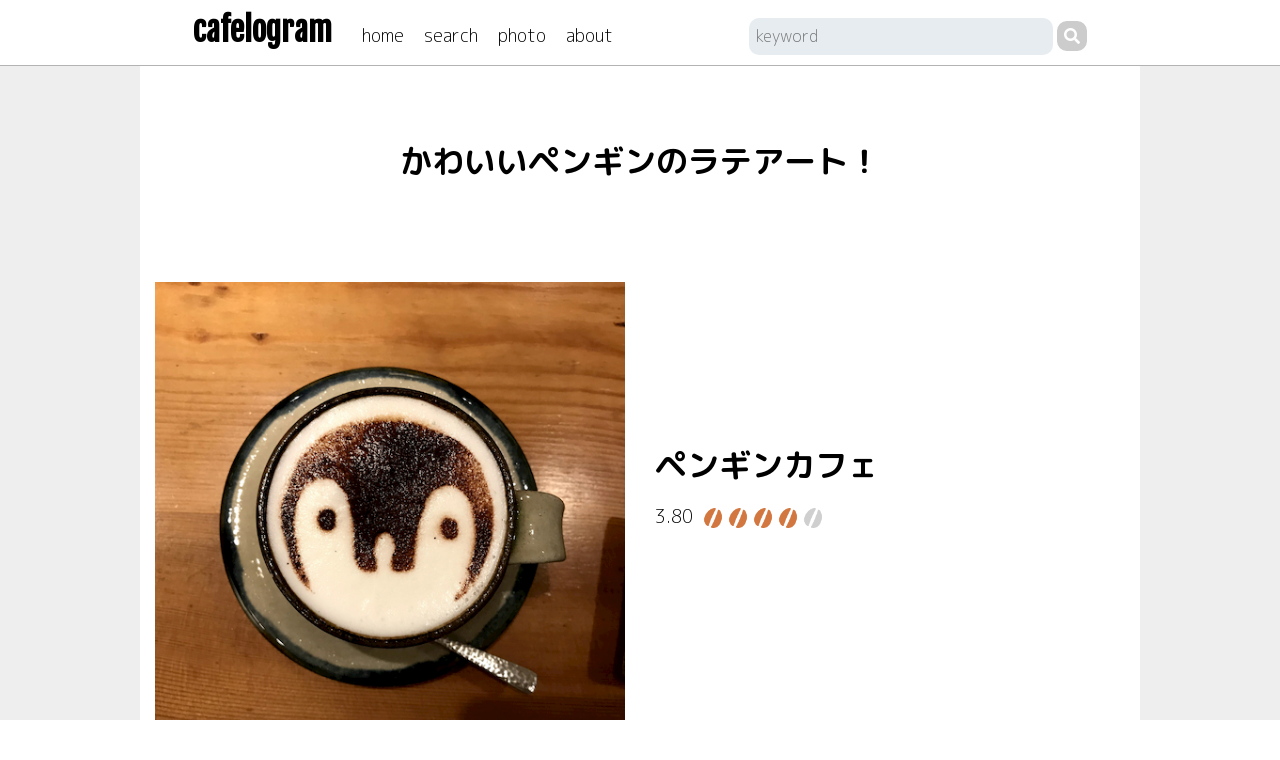

--- FILE ---
content_type: text/html; charset=UTF-8
request_url: https://cafelogram.com/article.php?id=17
body_size: 12754
content:
<!DOCTYPE html>
<html>
<head>
	<title>かわいいペンギンのラテアート！|cafelogram</title>
	<meta charset="utf-8">
	<meta http-equiv="X-UA-Compatible" content="IE=edge" />
	<meta name="viewport" content="width=device-width,initial-scale=1" />
	<meta name="description" content="ここはなんと可愛いだけではなくて、味も美味しい！そして何よりwifiもコンセントもある！これは非常にポイントが高い！
店内もおしゃれだし、正直何もいうことはないくらい！強いて言えばアクセスくらいだけど、言うてそれほど。<br>ここは間違いなく一度行っておいたほうがいいカフェだね。インスタ映えも間違いないだろうと思いますよ！" />
	<link rel="shortcut icon" href="img/fixed/favicon.ico">
	<!-- css -->
	<link rel="stylesheet" type="text/css" href="common.css">
	<link rel="stylesheet" type="text/css" href="article.css">
	<!-- jquery -->
	<script src="https://ajax.googleapis.com/ajax/libs/jquery/3.3.1/jquery.min.js"></script>
	<script src="js/Chart.min.js"></script>
	<script src="js/jquery.raty.js"></script>
	
	<!-- google font -->
	<link href="https://fonts.googleapis.com/css?family=Fjalla+One|M+PLUS+Rounded+1c:300,700,800&display=swap" rel="stylesheet">
	<!-- googleFont使い方
		font-family: 'M PLUS Rounded 1c', sans-serif;
		font-family: 'Fjalla One', sans-serif;
	end -->
	
	<!-- Global site tag (gtag.js) - Google Analytics -->
	<script async src="https://www.googletagmanager.com/gtag/js?id=UA-145866268-1"></script>
	<script>
	  window.dataLayer = window.dataLayer || [];
	  function gtag(){dataLayer.push(arguments);}
	  gtag('js', new Date());

	  gtag('config', 'UA-145866268-1');
	</script>

	<!-- font-awesome -->
	<link rel="stylesheet" href="https://use.fontawesome.com/releases/v5.6.3/css/all.css">

	<!-- twitter card -->
	<meta name="twitter:card" content="summary_large_image" />
	<meta name="twitter:site" content="@cafelogram" />
	<meta property="og:url" content="http://cafelogram.com/article.php?id=17" />
	<meta property="og:title" content="かわいいペンギンのラテアート！" />
	<meta property="og:description" content="ここはなんと可愛いだけではなくて、味も美味しい！そして何よりwifiもコンセントもある！これは非常にポイントが高い！
店内もおしゃれだし、正直何もいうことはないくらい！強いて言えばアクセスくらいだけど、言うてそれほど。<br>ここは間違いなく一度行っておいたほうがいいカフェだね。インスタ映えも間違いないだろうと思いますよ！" />
	<meta property="og:image" content="https://cafelogram.com/img/article/17/main.jpg" />
	<!-- end -->
</head>
<body>
	<header>
	<div class="content">
		<div>
			<a href="https://cafelogram.com/index.php"><h1>cafelogram</h1></a>
			<ul>
				<li><a href="https://cafelogram.com/index.php">home</a></li>
				<li><a href="https://cafelogram.com/search.php">search</a></li>
				<li><a href="https://cafelogram.com/photo.php">photo</a></li>
				<li><a href="https://cafelogram.com/about.php">about</a></li>
			</ul>
		</div>
		<form action="search.php">
			<input type="search" name="search" placeholder="keyword">
			<input type="submit" name="submit" value="&#xf002;" class="fas">
		</form>
		<div id="nav_toggle">
			<div>
				<span></span>
				<span></span>
				<span></span>
			</div>
		</div>
		<div id="humbergar">
			<nav>
				<ul>
					<li><a href="https://cafelogram.com/index.php"><i class="fas fa-home"></i></a></li>
					<li><a href="https://cafelogram.com/search.php"><i class="fas fa-search"></i></a></li>
					<li><a href="https://cafelogram.com/photo.php"><i class="fas fa-images"></i></a></li>
					<li><a href="https://cafelogram.com/about.php"><i class="fas fa-address-card"></i></a></li>
				</ul>
			</nav>
		</div>
		<script type="text/javascript">
			$(function(){
				$('#nav_toggle').on('click',function(){
					$(this).toggleClass('open');
					$('#humbergar').toggleClass('open');
				});
			});
		</script>
	</div>
</header> 	<main>
		<article class="content">
			<section>
				<h3>かわいいペンギンのラテアート！</h3>
			</section>
			<section>
				<div class="flex">
					<div><img alt="ペンギンカフェ" src="img/article/17/main.jpg"></div>
					<div class="title_section" itemscope itemtype="http://schema.org/Review">

						<h1>
							<span itemprop="itemreviewed" itemscope itemtype="http://schema.org/Restaurant">
								<span itemprop="name">ペンギンカフェ</span>
							</span>
						</h1>


						<p>
							<span itemprop="itemreviewed" itemscope itemtype="http://schema.org/Rating">
								<meta itemprop="worstRating" content="0"> 
								<meta itemprop="bestRating" content="5">
								<span itemprop="ratingValue">3.80</span>
							</span>
							<span class="star" data-score="3.8"></span>
						</p>
						<span itemprop="author" itemscope itemtype="http://schema.org/Person">
							<meta itemprop="name" content="cafelogram">
						</span>

					</div>
				</div>
			</section>
			<section>
				<h2>Episode.1</h2>
				<div class="flex">
					<div><p>ペンギンのラテアートがとってもかわいいこちらのカフェ<br>その名もペンギンカフェ。きっと店主がペンギンがお好きなんでしょう<br>
僕はね、ずっとここを目につけていたんですよね。少し駅から離れていて行けてなかったのですが、時間を見つけて初訪問！
<br>ワクワクしながら行ってみるといたるところにペンギンが！さすがペンギンカフェ。店内は清潔感があってとってもおしゃれ。常連さんもいるみたい。<br>あとなぜか犬のロボットがいましたね笑、なんでかな笑</p></div>
					<div>
						<img alt="ペンギンボウリング" src="img/article/17/picture1.jpg">
					</div>
				</div>
			</section>
			<section>
				<h2>Episode.2</h2>
				<div class="flex">
					<div>
						<img alt="ペンギンラテ" src="img/article/17/picture2.jpg">
					</div>
					<div>
						<p class="ordered">ペンギンラテ　620円</p>
						<p>実はたくさん美味しそうなメニューがあったのですが、やはりここではペンギンラテを注文。<br>
なんとペンギンラテと一緒に黒豆？甘いお豆がついてきました！やったね！<br>見た目もさることながら味もとっっっっっっっっても美味しい！サイフォン式のコーヒーがメニューにあるなど、コーヒーにもたくさんこだわりを持っているみたいです！<br>ただのペンギンではないんですね。</p>
					</div>
				</div>
			</section>
			<section>
				<div class="tabs">
					<input id="evaluation" type="radio" name="tab_item" checked>
					<label class="tab_item" for="evaluation">評価</label>
					<input id="detail" type="radio" name="tab_item">
					<label class="tab_item" for="detail">詳細</label>
					<input id="map" type="radio" name="tab_item">
					<label class="tab_item" for="map">地図</label>
					<div class="tab_content" id="evaluation_content">
						<div class="tab_content_description">
							<div class="flex">
								<div><canvas id="graph" height="300" width="100%"></canvas></div>
								<div><p>ここはなんと可愛いだけではなくて、味も美味しい！そして何よりwifiもコンセントもある！これは非常にポイントが高い！
店内もおしゃれだし、正直何もいうことはないくらい！強いて言えばアクセスくらいだけど、言うてそれほど。<br>ここは間違いなく一度行っておいたほうがいいカフェだね。インスタ映えも間違いないだろうと思いますよ！</p></div>
							</div>
							<div>
								<table class="every_point">
									<tr>
										<th>tasty</th>
										<th>visual</th>
										<th>idea</th>
										<th>cost</th>
										<th>facility</th>
									</tr>
									<tr>
										<th>4</th>
										<th>5</th>
										<th>4</th>
										<th>2</th>
										<th>4</th>
									</tr>
								</table>
							</div>
						</div>
					</div>
					<div class="tab_content" id="detail_content">
						<div class="tab_content_description">
							<table class="detail_table">
								<tr>
									<th>wifi</th>
									<td>○</td>
								</tr>
								<tr>
									<th>コンセント</th>
									<td>○</td>
								</tr>
								<tr>
									<th>営業時間</th>
									<td>11:00～22:00<br>
火曜日休み</td>
								</tr>
								<tr>
									<th>アクセス</th>
									<td>阿佐ケ谷駅から10分</td>
								</tr>
								<tr>
									<th>住所</th>
									<td>東京都杉並区阿佐谷北3-28-21 コーポひまわり 1F</td>
								</tr>
								<tr>
									<th>ホームページ</th>
									<td><a href="https://twitter.com/penguincafeasgy">https://twitter.com/penguincafeasgy</a></td>
								</tr>
							</table>
						</div>
					</div>
					<div class="tab_content" id="map_content">
						<div class="tab_content_description">
							<iframe src="https://www.google.com/maps/embed?pb=!1m18!1m12!1m3!1d3239.609999186908!2d139.63160791469596!3d35.71121373593562!2m3!1f0!2f0!3f0!3m2!1i1024!2i768!4f13.1!3m3!1m2!1s0x6018ed8c0ccc7d03%3A0x12eda06c9b022f10!2z44Oa44Oz44Ku44Oz44Kr44OV44Kn!5e0!3m2!1sja!2sjp!4v1571076062327!5m2!1sja!2sjp" width="100%" height="450" frameborder="0" style="border:0;" allowfullscreen=""></iframe>						</div>
					</div>
				</div>
			</section>
			<!-- recommend 欄 -->
			<!-- <section>
				<h3>あなたへのおすすめ</h3>
				<div>
					<div>
						<img src="">
					</div>
					<div>
						<p>title</p>
						<p>ほし</p>
					</div>
				</div>
			</section> -->
		</article>
	</main>
	<footer>
	<div class="content">
		<ul>
			<li><a href="https://cafelogram.com/index.php">home</a></li>
			<li><a href="https://cafelogram.com/search.php">search</a></li>
			<li><a href="https://cafelogram.com/photo.php">photo</a></li>
			<li><a href="https://cafelogram.com/about.php">about</a></li>
		</ul>
		<ul>
			<li><a href="https://cafelogram.com/about.php">このサイトについて</a></li>
			<li><a href="https://cafelogram.com/contact.php">お問い合わせ</a></li>
			<li><a href="https://cafelogram.com/privacy_policy.php">プライバシーポリシー</a></li>
		</ul>
		<p class="copyright">Copyright © 2018 - 2026 Cafelogram. All Rights Reserved.</p>
	</div>
</footer>
<div class="band">
	<div class="content">
		<ul class="sp_footer">
			<li><a href="https://cafelogram.com/index.php"><i class="fas fa-home"></i></a></li>
			<li><a href="https://cafelogram.com/search.php"><i class="fas fa-search"></i></a></li>
			<li><a href="https://cafelogram.com/photo.php"><i class="fas fa-images"></i></a></li>
			<li><a href="https://cafelogram.com/about.php"><i class="fas fa-address-card"></i></a></li>
		</ul>
	</div>
</div>	<script type="text/javascript">
		// chart
	    var ctx = document.getElementById('graph').getContext('2d');
        var myChart = new Chart(ctx,{
            type:'radar',
            data:{
                labels:['tasty', 'visual', 'idea', 'cost', 'facility'],
                datasets:[{
                    label:'cafe point',
                    data:[4,5,4,2,4],
                    backgroundColor:"rgba(103, 0, 0, 0.47)"
                }]
            },
            options:{
                maintainAspectRatio: false,
                legend:{
                    display:false,
                },
                responsive:true,
                scale:{
                    pointLabels:{
                        fontSize:15,
                    },
                    // 目盛り値のカスタマイズ
                    ticks:{
                        stepSize:1,
                        // 最小値の値を0指定
                        beginAtZero:true,
                        min:0,
                        // 最大値を指定
                        max:5,
                        // メモリの背景カラーの設定
                        backdropColor:"#fff",
                    }
                },
                tooltips:{
                    mode:'point',
                }
            }
        });
        $('#graph').css('width','100%');
        
        //raty
		$(function() {
		            $('.star').raty( {
		             readOnly: true,   //閲覧者によるスコアの変更不可  
		             score: function() {
		                return $(this).attr('data-score');
		             },
		             path:  'img/fixed' //サーバ上のRaty画像のパス
				});
		    });
	</script>
</body>
</html>


--- FILE ---
content_type: text/css
request_url: https://cafelogram.com/common.css
body_size: 4292
content:
/*common*/
*{
	box-sizing: border-box;
	-webkit-transition: 0.3s ease-in-out;
	-moz-transition: 0.3s ease-in-out;
	-o-transition: 0.3s ease-in-out;
	transition: 0.3s ease-in-out;
	font-family: 'M PLUS Rounded 1c', sans-serif;
}
p,a,label{
	margin:0; 
	text-decoration: none;
	color:#000;
	font-size: large;
}
img{
	width: 100%;
}
ul{
	list-style: none;
}
html,body,ul{
	margin:0; 
	padding: 0;
}
h1{
	margin:10px 0; 
}
h1,h2,h3{
	font-family: 'Fjalla One', sans-serif;
}
.content{
	max-width: 1000px;
	margin: 0 auto;
	position: relative;
}
.star{
	padding-left: 5px;
}
.star>img{
	width: 20px;
	vertical-align: middle;
	display: inline-block;
}
/*header*/
header{
	border-bottom: solid 1px #b3b3b3;
	padding-bottom: 5px; 
	position: relative;
}
header .content{
	font-family: 'Fjalla One', sans-serif;
	display: flex;
	justify-content: space-around;
	align-items: baseline;
}
header .content div{
	display: flex;
	align-items: baseline;	
}
header ul{
	display: flex;
	margin-left: 30px;
}
header ul li{
	margin-right: 20px;
	font-size: larger;
}
header form{
	margin-left: 10px;
}
header form input{
	font-size: 100%;
	border-radius: 10px;
	border:0; 
	padding: 7px;
	background-color: #e6ecf0;
}
header form input[type="submit"]{
	background-color: #ccc;
	color: #fff;
	border:0;
}
/*spハンバーガーメニュー*/
#nav_toggle,#humbergar{
	position: fixed;
	right: 0;
	top: 0;
	transition-duration: 1s;
}
#nav_toggle{
	z-index: 10;
	position: absolute;
}
#humbergar{
	overflow: hidden;
	opacity: 0;
}
@media screen and (max-width:768px){
	/*画面幅が768px以下の時*/
	header ul,header form{
		display: none;
	}
	#nav_toggle,#nav_toggle > div{
		display: block;
		width: auto;
	}
	#nav_toggle > div,#humbergar > nav{
		margin:25px 20px;
	}
	#nav_toggle.open{
		padding-top:5px;
	}
	#nav_toggle span{
		height: 1px;
		background-color: #000;
		width: 40px;
		display: block;
		margin-bottom:10px;
	}
	#nav_toggle.open span{
		margin: 0;
	}
	#nav_toggle.open span:nth-child(1){
		transform: rotate(45deg);
	}
	#nav_toggle.open span:nth-child(2){
		opacity: 0;
	}
	#nav_toggle.open span:nth-child(3){
		transform: rotate(-45deg);
		margin: 0;
	}

	#humbergar.open{
		display: block;
		width: 100%;
		background-color: #ecebeb9e;
		height: 100vh;
		z-index: 5;
		opacity: 1;
	}
	#humbergar ul{
		display: flex;
		justify-content: space-around;
		margin:45vh 0 0 0;
	}
	#humbergar.open li{
		display: block;
		margin: 0;
	}
	#humbergar li{
		border-radius: 50%;
		background-color: #000;
		padding: 15px;
	}
	#humbergar a{
		color: #fff;
	}
	#humbergar i{
		border:0;
		vertical-align: text-top;
	}
}
/*footer*/
footer{
	background-color: #ccccd1;
	padding: 30px;
}
footer .content ul{
	display: flex;
	justify-content: space-around;
	margin:40px auto; 
	padding:20px;
}
.band{
	background-color: #000;
	padding: 5vh;
}
.band .content:before{
	content: '';
	display: inline-block;
	background-image: url(img/fixed/beans.png);
	background-repeat: no-repeat;
	background-size: contain;
	position: absolute;
	width: 50px;
	height: 50px;
	top:-90px;
	right: 0px;
	transition: 5s;
}
.band .content:after{
	content: '';
	display: inline-block;
	background-image: url(img/fixed/beans.png);
	background-repeat: no-repeat;
	background-size: contain;
	position: absolute;
	width: 40px;
	height: 40px;
	top:-80px;
	right: 50px;
	transition: 5s;
}
.sp_footer{
	display: none;
}
.copyright{
	margin:0 auto;
	padding: 20px;
	font-size: smaller;
	text-align: right;
}
@media screen and (max-width:768px){
	/*画面幅が768px以下の時*/
  	footer .content ul:nth-child(1){
		display: none;
	}
	footer .content ul:nth-child(2){
		display: block;
	}
	footer .content ul:nth-child(2) li
	{
		padding-top: 10px;
	}
	.band{
		padding: 1px;
		position: fixed;
		bottom: 0;
		width: 100%;
	}
	.sp_footer{
		display: flex;
		justify-content: space-around;
		text-align: center;
		padding:5px 0; 
	}
	.band .content ul a{
		color: #fff;
	}
	.band .content:before{
		width: 30px;
		height: 30px;
		top:-30px;
		right: 15px;
	}
	.band .content:after{
		width: 20px;
		height: 20px;
		top: -20px;
		right: 45px;
	}
	.copyright{
		text-align: left;
	}
	i{
		font-size: 1.7em;
		border-bottom: solid 3px #000;
    	padding-bottom: 5px;
	}
	a:focus i{
		border-bottom:solid 3px #fff;
	}
}
.band .content:focus:after,.band .content:focus:before{
	transform: rotate(-720deg);
	right: 1000px;
}



--- FILE ---
content_type: text/css
request_url: https://cafelogram.com/article.css
body_size: 2639
content:
main{
	background-color: #eee;
}
article{
	background-color: #fff;
}
h1,h2{
	font-family: 'Fjalla One', sans-serif;
	font-size: xx-large;
	text-align: center;
}
h3{
	font-family: 'M PLUS Rounded 1c', sans-serif;
	font-size: xx-large;
	text-align: center;
}
@media screen and (max-width: 768px){
	h3{
		font-size: x-large;
	}
}
section{
	padding:10px 0;
}
section .flex{
	display: flex;
	flex-wrap: wrap;
	position: relative;
}
section .flex > div{
	width: 50%;
	padding: 15px;
}
p{
	line-height: 2;
}


@media screen and (max-width:768px){
	/*画面幅が768px以下の時*/
	section .flex > div{
		width: 100%;
	}
	section:nth-child(4) .flex > div:nth-child(2){
		order: 1;
	}
	section:nth-child(4) .flex > div:nth-child(1){
		order: 2;
	}
}
/*---------first_section-----------*/
.title_section{
	margin-top:15%; 
}
.title_section h1{
	font-size: xx-large;
	text-align: left;
}
.point{
	padding-bottom: 30px;
	border-bottom: solid 5px brown;
}
.ordered{
	font-size: x-large;
	margin-bottom: 10px;
}
section:nth-child(1){
		padding:40px 10px;
}
@media screen and (max-width:768px){
	/*画面幅が768px以下の時*/
	section:nth-child(2) .flex > div:nth-child(1){
		padding: 0;
	}
	section:nth-child(2) .flex{
		line-height: 0;
	}
	.title_section{
		margin-top: 0;
		position: absolute;
		bottom: 0;
		background-color: #00000054;
		line-height: 1.5;
	}
	.title_section *{
		color: #fff;
	}
	.point{
		padding: 0;
		border: 0;
	}
	section:nth-child(1){
		padding:20px 10px;
	}
}

/*--------タブ切り替え--------*/

.tabs{
	padding: 5%;
	font-size: 0;
}
.tab_item{
	display: inline-block;
	width: 33%;
	font-size: 24px;
	text-align: center;
	border-bottom:solid 4px #eee;
	padding-bottom: 10px;
}
/*ラジオボタンを全て消す*/
input[name="tab_item"] {
  display: none;
}

.tab_content{
	display: none;
}

/*選択されているタブのコンテンツのみを表示*/
#evaluation:checked ~ #evaluation_content,
#detail:checked ~ #detail_content,
#map:checked ~ #map_content {
  display: block;
}

/*選択されているタブのスタイルを変える*/
.tabs input:checked + .tab_item {
  border-bottom: solid 4px brown;
}
.tab_content_description{
	font-size: large;
	padding: 10px;
	margin:0 auto;
}

/*----table-----*/
section table{
	margin: 0 auto;
}
section table tr *{
	padding: 10px;
	font-size: larger;
	word-break: break-all;
}
.every_point tr:nth-child(1){
	background-color: #ccc;
	color: #fff;
}
.every_point tr:nth-child(2){
	background-color: #eee;
}
.detail_table th{
	background-color: #bbb;
	color: #fff;
	width: 26%;
}
.detail_table td{
	background-color:#ddd;
}
@media screen and (max-width:768px){
	/*画面幅が768px以下の時*/
	section table tr *{
		font-size: smaller;
	}
}